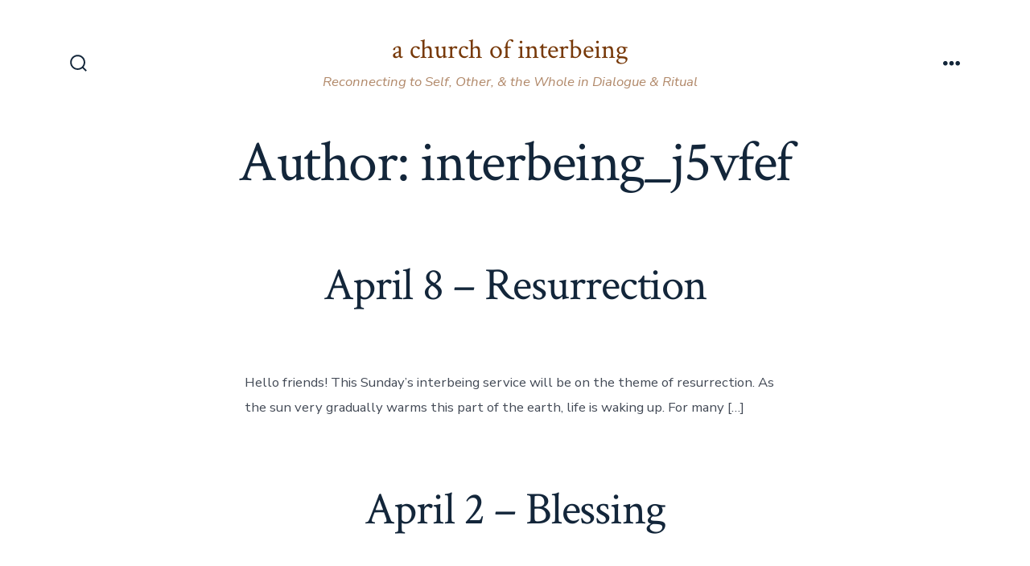

--- FILE ---
content_type: text/css
request_url: https://interbeing.life/wp-content/plugins/featured-content/css/psc-featured-content.css?ver=6.9
body_size: 399
content:
.psc-fc-container{
  display: -webkit-flex;
  display: -ms-flexbox;
  display: flex;
  -webkit-flex-wrap: wrap;
  -ms-flex-wrap: wrap;
  flex-wrap: wrap;
}


.psc-fc-post{
  margin-bottom: 15px;
}

.psc-fc-list-post{
  margin-bottom: 3em;
  width: 100%;
}

.psc-post-list-thumbnail{
  margin-top: 0.8em;
  margin-right: 2.5em;
}
.psc-fc-read-more{
  text-align: right;
}

.psc-fc-post:hover img{
  opacity: 0.4;
}

.psc-fc-posted-on{
  color: #777;
  font-style: italic;
}

img.psc-fc-alignleft {
    display: inline;
    float: left;
}

.psc-fc-post:hover{
  background-color: #f6f6f6;
}

.psc-fc-post:last-child{
  margin-right:0 !important;
}

 /*
.psc-fc-overlay{
  background-color: #fff;
  opacity: 0.1;
  display: none;
  z-index: 1000;
  position: relative;
  width: 100%;
  height: 100%;
}
*/


.psc-one-third{
  width: 29%;
  margin-right: 4%;
  /* IE 9 fix */
  display:inline-block;
  vertical-align:top;
}

.psc-one-fourth{
  width: 22%;
  margin-right: 2%;
  float:left;
}

.psc-one-half{
  width: 45%;
  margin-right: 5%;
  float:left;
}

@media all and ( max-width: 600px ) {
  .psc-one-third, .psc-one-fourth, .psc-one-half {
    float: none;
    margin-right: 0;
    width: auto;
    margin-bottom: 10px;
  }
}

.psc-fc-title{
  text-align: center; margin-top: 15px; line-height: 1.3em;
}

.psc-fc-card{
  box-shadow: 0 2px 4px 0 rgba(0,0,0,0.16), 0 2px 10px 0 rgba(0,0,0,0.12);
  background-color: #fff;
  border-radius: 10px;
}

.psc-fc-card-excerpt{
  margin: 10px;
}
